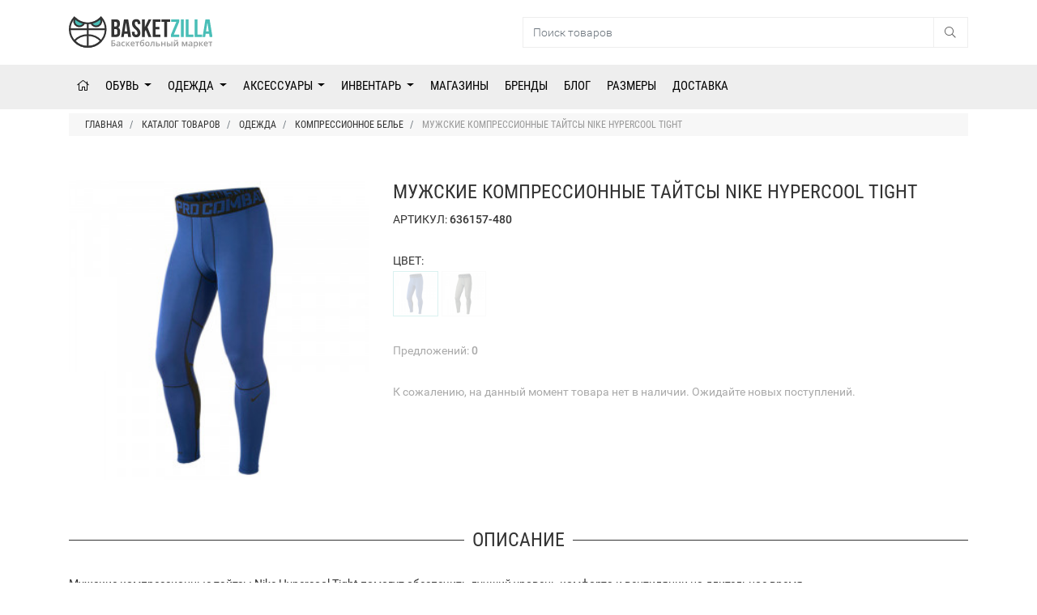

--- FILE ---
content_type: text/html; charset=utf-8
request_url: https://www.google.com/recaptcha/api2/aframe
body_size: 268
content:
<!DOCTYPE HTML><html><head><meta http-equiv="content-type" content="text/html; charset=UTF-8"></head><body><script nonce="MJXIN4f0ZQzil7-lwcSA6g">/** Anti-fraud and anti-abuse applications only. See google.com/recaptcha */ try{var clients={'sodar':'https://pagead2.googlesyndication.com/pagead/sodar?'};window.addEventListener("message",function(a){try{if(a.source===window.parent){var b=JSON.parse(a.data);var c=clients[b['id']];if(c){var d=document.createElement('img');d.src=c+b['params']+'&rc='+(localStorage.getItem("rc::a")?sessionStorage.getItem("rc::b"):"");window.document.body.appendChild(d);sessionStorage.setItem("rc::e",parseInt(sessionStorage.getItem("rc::e")||0)+1);localStorage.setItem("rc::h",'1769095335947');}}}catch(b){}});window.parent.postMessage("_grecaptcha_ready", "*");}catch(b){}</script></body></html>

--- FILE ---
content_type: application/javascript
request_url: https://basketzilla.com/front/site/js/push.js?v=1
body_size: 676
content:
var firebaseConfig = {
    apiKey: "AIzaSyC7iFqjczhwfRLJosLxZq4QjIebkTdmmjk",
    authDomain: "basketzillacom.firebaseapp.com",
    databaseURL: "https://basketzillacom.firebaseio.com",
    projectId: "basketzillacom",
    storageBucket: "basketzillacom.appspot.com",
    messagingSenderId: "203668670405",
    appId: "1:203668670405:web:aba588bff05c00c5eb6dac",
    measurementId: "G-PFFL07TDNP"
};

// Initialize Firebase
firebase.initializeApp(firebaseConfig);

if ('Notification' in window) {
    // Retrieve Firebase Messaging object
    var messaging = firebase.messaging();

    // VAPID Public Key
    messaging.usePublicVapidKey('BLQ3oVyYQdbfgl7rFk41W5y7PEygF8OkiohRqaGM0Cy8O7xbLzfR1UUFPfWycbosLUyVkqcBNWWZ7R0LQ4bmXBc');

    Notification.requestPermission().then((permission) => {
        if (permission === 'granted') {
            messaging.getToken().then((currentToken) => {
                if (currentToken) {
                    sendTokenToServer(currentToken);
                } else {
                    //console.warn('No Instance ID token available. Request permission to generate one.');
                    setTokenSentToServer(false);
                }
            }).catch(function (err) {
                //console.warn('No Instance ID token available. Request permission to generate one.', err);
                setTokenSentToServer(false);
            });
        } else {
            //console.warn('Unable to get permission to notify.');
        }
    })
    .catch(function(err) {
        //console.warn('Unable to get permission to notify.', err);
    });

    function sendTokenToServer(currentToken) {
        if (!isTokenSentToServer()) {
            $.post('/site/ajax/push/saveToken', {token: currentToken}, function(response) {
                setTokenSentToServer(true);
            });
        } else {
            //console.warn('Token already sent to server so won\'t send it again unless it changes');
        }
    }

    function isTokenSentToServer() {
        return window.localStorage.getItem('sentFirebaseMessagingToken') === '1';
    }

    function setTokenSentToServer(sent) {
        window.localStorage.setItem('sentFirebaseMessagingToken', sent ? '1' : '0');
    }
}